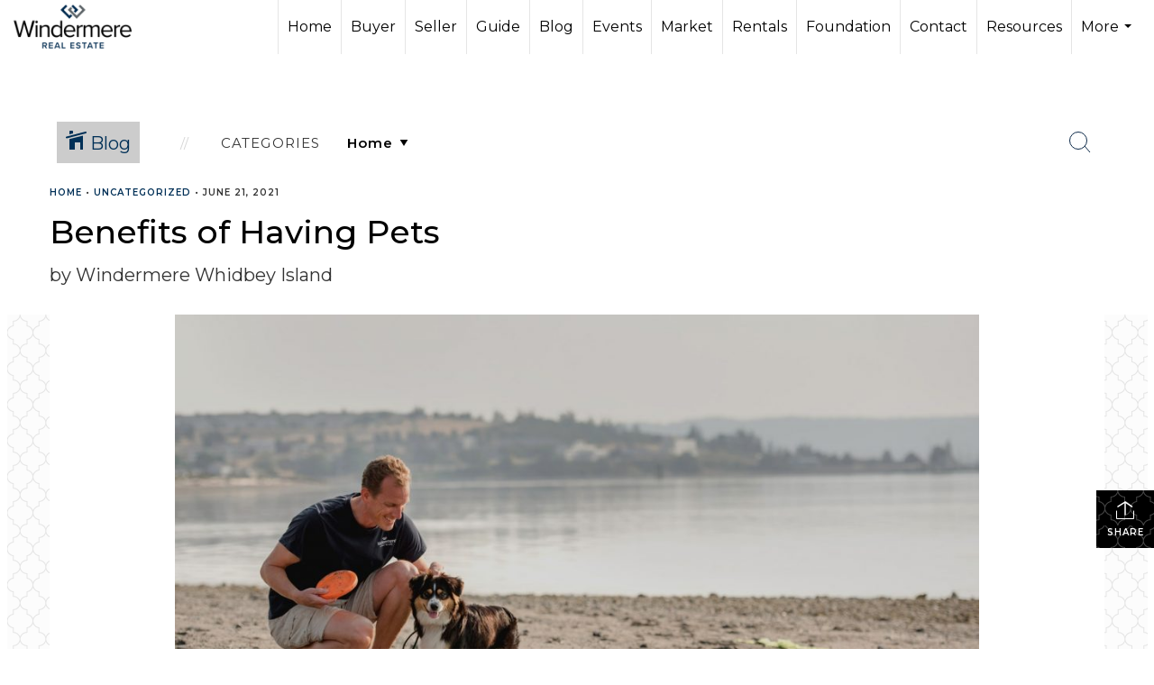

--- FILE ---
content_type: text/html; charset=utf-8
request_url: https://www.google.com/recaptcha/api2/anchor?ar=1&k=6LdmtrYUAAAAAAHk0DIYZUZov8ZzYGbtAIozmHtV&co=aHR0cHM6Ly93aW5kZXJtZXJld2hpZGJleWlzbGFuZC5jb206NDQz&hl=en&v=PoyoqOPhxBO7pBk68S4YbpHZ&size=invisible&anchor-ms=20000&execute-ms=30000&cb=evdd9v5mm91t
body_size: 49730
content:
<!DOCTYPE HTML><html dir="ltr" lang="en"><head><meta http-equiv="Content-Type" content="text/html; charset=UTF-8">
<meta http-equiv="X-UA-Compatible" content="IE=edge">
<title>reCAPTCHA</title>
<style type="text/css">
/* cyrillic-ext */
@font-face {
  font-family: 'Roboto';
  font-style: normal;
  font-weight: 400;
  font-stretch: 100%;
  src: url(//fonts.gstatic.com/s/roboto/v48/KFO7CnqEu92Fr1ME7kSn66aGLdTylUAMa3GUBHMdazTgWw.woff2) format('woff2');
  unicode-range: U+0460-052F, U+1C80-1C8A, U+20B4, U+2DE0-2DFF, U+A640-A69F, U+FE2E-FE2F;
}
/* cyrillic */
@font-face {
  font-family: 'Roboto';
  font-style: normal;
  font-weight: 400;
  font-stretch: 100%;
  src: url(//fonts.gstatic.com/s/roboto/v48/KFO7CnqEu92Fr1ME7kSn66aGLdTylUAMa3iUBHMdazTgWw.woff2) format('woff2');
  unicode-range: U+0301, U+0400-045F, U+0490-0491, U+04B0-04B1, U+2116;
}
/* greek-ext */
@font-face {
  font-family: 'Roboto';
  font-style: normal;
  font-weight: 400;
  font-stretch: 100%;
  src: url(//fonts.gstatic.com/s/roboto/v48/KFO7CnqEu92Fr1ME7kSn66aGLdTylUAMa3CUBHMdazTgWw.woff2) format('woff2');
  unicode-range: U+1F00-1FFF;
}
/* greek */
@font-face {
  font-family: 'Roboto';
  font-style: normal;
  font-weight: 400;
  font-stretch: 100%;
  src: url(//fonts.gstatic.com/s/roboto/v48/KFO7CnqEu92Fr1ME7kSn66aGLdTylUAMa3-UBHMdazTgWw.woff2) format('woff2');
  unicode-range: U+0370-0377, U+037A-037F, U+0384-038A, U+038C, U+038E-03A1, U+03A3-03FF;
}
/* math */
@font-face {
  font-family: 'Roboto';
  font-style: normal;
  font-weight: 400;
  font-stretch: 100%;
  src: url(//fonts.gstatic.com/s/roboto/v48/KFO7CnqEu92Fr1ME7kSn66aGLdTylUAMawCUBHMdazTgWw.woff2) format('woff2');
  unicode-range: U+0302-0303, U+0305, U+0307-0308, U+0310, U+0312, U+0315, U+031A, U+0326-0327, U+032C, U+032F-0330, U+0332-0333, U+0338, U+033A, U+0346, U+034D, U+0391-03A1, U+03A3-03A9, U+03B1-03C9, U+03D1, U+03D5-03D6, U+03F0-03F1, U+03F4-03F5, U+2016-2017, U+2034-2038, U+203C, U+2040, U+2043, U+2047, U+2050, U+2057, U+205F, U+2070-2071, U+2074-208E, U+2090-209C, U+20D0-20DC, U+20E1, U+20E5-20EF, U+2100-2112, U+2114-2115, U+2117-2121, U+2123-214F, U+2190, U+2192, U+2194-21AE, U+21B0-21E5, U+21F1-21F2, U+21F4-2211, U+2213-2214, U+2216-22FF, U+2308-230B, U+2310, U+2319, U+231C-2321, U+2336-237A, U+237C, U+2395, U+239B-23B7, U+23D0, U+23DC-23E1, U+2474-2475, U+25AF, U+25B3, U+25B7, U+25BD, U+25C1, U+25CA, U+25CC, U+25FB, U+266D-266F, U+27C0-27FF, U+2900-2AFF, U+2B0E-2B11, U+2B30-2B4C, U+2BFE, U+3030, U+FF5B, U+FF5D, U+1D400-1D7FF, U+1EE00-1EEFF;
}
/* symbols */
@font-face {
  font-family: 'Roboto';
  font-style: normal;
  font-weight: 400;
  font-stretch: 100%;
  src: url(//fonts.gstatic.com/s/roboto/v48/KFO7CnqEu92Fr1ME7kSn66aGLdTylUAMaxKUBHMdazTgWw.woff2) format('woff2');
  unicode-range: U+0001-000C, U+000E-001F, U+007F-009F, U+20DD-20E0, U+20E2-20E4, U+2150-218F, U+2190, U+2192, U+2194-2199, U+21AF, U+21E6-21F0, U+21F3, U+2218-2219, U+2299, U+22C4-22C6, U+2300-243F, U+2440-244A, U+2460-24FF, U+25A0-27BF, U+2800-28FF, U+2921-2922, U+2981, U+29BF, U+29EB, U+2B00-2BFF, U+4DC0-4DFF, U+FFF9-FFFB, U+10140-1018E, U+10190-1019C, U+101A0, U+101D0-101FD, U+102E0-102FB, U+10E60-10E7E, U+1D2C0-1D2D3, U+1D2E0-1D37F, U+1F000-1F0FF, U+1F100-1F1AD, U+1F1E6-1F1FF, U+1F30D-1F30F, U+1F315, U+1F31C, U+1F31E, U+1F320-1F32C, U+1F336, U+1F378, U+1F37D, U+1F382, U+1F393-1F39F, U+1F3A7-1F3A8, U+1F3AC-1F3AF, U+1F3C2, U+1F3C4-1F3C6, U+1F3CA-1F3CE, U+1F3D4-1F3E0, U+1F3ED, U+1F3F1-1F3F3, U+1F3F5-1F3F7, U+1F408, U+1F415, U+1F41F, U+1F426, U+1F43F, U+1F441-1F442, U+1F444, U+1F446-1F449, U+1F44C-1F44E, U+1F453, U+1F46A, U+1F47D, U+1F4A3, U+1F4B0, U+1F4B3, U+1F4B9, U+1F4BB, U+1F4BF, U+1F4C8-1F4CB, U+1F4D6, U+1F4DA, U+1F4DF, U+1F4E3-1F4E6, U+1F4EA-1F4ED, U+1F4F7, U+1F4F9-1F4FB, U+1F4FD-1F4FE, U+1F503, U+1F507-1F50B, U+1F50D, U+1F512-1F513, U+1F53E-1F54A, U+1F54F-1F5FA, U+1F610, U+1F650-1F67F, U+1F687, U+1F68D, U+1F691, U+1F694, U+1F698, U+1F6AD, U+1F6B2, U+1F6B9-1F6BA, U+1F6BC, U+1F6C6-1F6CF, U+1F6D3-1F6D7, U+1F6E0-1F6EA, U+1F6F0-1F6F3, U+1F6F7-1F6FC, U+1F700-1F7FF, U+1F800-1F80B, U+1F810-1F847, U+1F850-1F859, U+1F860-1F887, U+1F890-1F8AD, U+1F8B0-1F8BB, U+1F8C0-1F8C1, U+1F900-1F90B, U+1F93B, U+1F946, U+1F984, U+1F996, U+1F9E9, U+1FA00-1FA6F, U+1FA70-1FA7C, U+1FA80-1FA89, U+1FA8F-1FAC6, U+1FACE-1FADC, U+1FADF-1FAE9, U+1FAF0-1FAF8, U+1FB00-1FBFF;
}
/* vietnamese */
@font-face {
  font-family: 'Roboto';
  font-style: normal;
  font-weight: 400;
  font-stretch: 100%;
  src: url(//fonts.gstatic.com/s/roboto/v48/KFO7CnqEu92Fr1ME7kSn66aGLdTylUAMa3OUBHMdazTgWw.woff2) format('woff2');
  unicode-range: U+0102-0103, U+0110-0111, U+0128-0129, U+0168-0169, U+01A0-01A1, U+01AF-01B0, U+0300-0301, U+0303-0304, U+0308-0309, U+0323, U+0329, U+1EA0-1EF9, U+20AB;
}
/* latin-ext */
@font-face {
  font-family: 'Roboto';
  font-style: normal;
  font-weight: 400;
  font-stretch: 100%;
  src: url(//fonts.gstatic.com/s/roboto/v48/KFO7CnqEu92Fr1ME7kSn66aGLdTylUAMa3KUBHMdazTgWw.woff2) format('woff2');
  unicode-range: U+0100-02BA, U+02BD-02C5, U+02C7-02CC, U+02CE-02D7, U+02DD-02FF, U+0304, U+0308, U+0329, U+1D00-1DBF, U+1E00-1E9F, U+1EF2-1EFF, U+2020, U+20A0-20AB, U+20AD-20C0, U+2113, U+2C60-2C7F, U+A720-A7FF;
}
/* latin */
@font-face {
  font-family: 'Roboto';
  font-style: normal;
  font-weight: 400;
  font-stretch: 100%;
  src: url(//fonts.gstatic.com/s/roboto/v48/KFO7CnqEu92Fr1ME7kSn66aGLdTylUAMa3yUBHMdazQ.woff2) format('woff2');
  unicode-range: U+0000-00FF, U+0131, U+0152-0153, U+02BB-02BC, U+02C6, U+02DA, U+02DC, U+0304, U+0308, U+0329, U+2000-206F, U+20AC, U+2122, U+2191, U+2193, U+2212, U+2215, U+FEFF, U+FFFD;
}
/* cyrillic-ext */
@font-face {
  font-family: 'Roboto';
  font-style: normal;
  font-weight: 500;
  font-stretch: 100%;
  src: url(//fonts.gstatic.com/s/roboto/v48/KFO7CnqEu92Fr1ME7kSn66aGLdTylUAMa3GUBHMdazTgWw.woff2) format('woff2');
  unicode-range: U+0460-052F, U+1C80-1C8A, U+20B4, U+2DE0-2DFF, U+A640-A69F, U+FE2E-FE2F;
}
/* cyrillic */
@font-face {
  font-family: 'Roboto';
  font-style: normal;
  font-weight: 500;
  font-stretch: 100%;
  src: url(//fonts.gstatic.com/s/roboto/v48/KFO7CnqEu92Fr1ME7kSn66aGLdTylUAMa3iUBHMdazTgWw.woff2) format('woff2');
  unicode-range: U+0301, U+0400-045F, U+0490-0491, U+04B0-04B1, U+2116;
}
/* greek-ext */
@font-face {
  font-family: 'Roboto';
  font-style: normal;
  font-weight: 500;
  font-stretch: 100%;
  src: url(//fonts.gstatic.com/s/roboto/v48/KFO7CnqEu92Fr1ME7kSn66aGLdTylUAMa3CUBHMdazTgWw.woff2) format('woff2');
  unicode-range: U+1F00-1FFF;
}
/* greek */
@font-face {
  font-family: 'Roboto';
  font-style: normal;
  font-weight: 500;
  font-stretch: 100%;
  src: url(//fonts.gstatic.com/s/roboto/v48/KFO7CnqEu92Fr1ME7kSn66aGLdTylUAMa3-UBHMdazTgWw.woff2) format('woff2');
  unicode-range: U+0370-0377, U+037A-037F, U+0384-038A, U+038C, U+038E-03A1, U+03A3-03FF;
}
/* math */
@font-face {
  font-family: 'Roboto';
  font-style: normal;
  font-weight: 500;
  font-stretch: 100%;
  src: url(//fonts.gstatic.com/s/roboto/v48/KFO7CnqEu92Fr1ME7kSn66aGLdTylUAMawCUBHMdazTgWw.woff2) format('woff2');
  unicode-range: U+0302-0303, U+0305, U+0307-0308, U+0310, U+0312, U+0315, U+031A, U+0326-0327, U+032C, U+032F-0330, U+0332-0333, U+0338, U+033A, U+0346, U+034D, U+0391-03A1, U+03A3-03A9, U+03B1-03C9, U+03D1, U+03D5-03D6, U+03F0-03F1, U+03F4-03F5, U+2016-2017, U+2034-2038, U+203C, U+2040, U+2043, U+2047, U+2050, U+2057, U+205F, U+2070-2071, U+2074-208E, U+2090-209C, U+20D0-20DC, U+20E1, U+20E5-20EF, U+2100-2112, U+2114-2115, U+2117-2121, U+2123-214F, U+2190, U+2192, U+2194-21AE, U+21B0-21E5, U+21F1-21F2, U+21F4-2211, U+2213-2214, U+2216-22FF, U+2308-230B, U+2310, U+2319, U+231C-2321, U+2336-237A, U+237C, U+2395, U+239B-23B7, U+23D0, U+23DC-23E1, U+2474-2475, U+25AF, U+25B3, U+25B7, U+25BD, U+25C1, U+25CA, U+25CC, U+25FB, U+266D-266F, U+27C0-27FF, U+2900-2AFF, U+2B0E-2B11, U+2B30-2B4C, U+2BFE, U+3030, U+FF5B, U+FF5D, U+1D400-1D7FF, U+1EE00-1EEFF;
}
/* symbols */
@font-face {
  font-family: 'Roboto';
  font-style: normal;
  font-weight: 500;
  font-stretch: 100%;
  src: url(//fonts.gstatic.com/s/roboto/v48/KFO7CnqEu92Fr1ME7kSn66aGLdTylUAMaxKUBHMdazTgWw.woff2) format('woff2');
  unicode-range: U+0001-000C, U+000E-001F, U+007F-009F, U+20DD-20E0, U+20E2-20E4, U+2150-218F, U+2190, U+2192, U+2194-2199, U+21AF, U+21E6-21F0, U+21F3, U+2218-2219, U+2299, U+22C4-22C6, U+2300-243F, U+2440-244A, U+2460-24FF, U+25A0-27BF, U+2800-28FF, U+2921-2922, U+2981, U+29BF, U+29EB, U+2B00-2BFF, U+4DC0-4DFF, U+FFF9-FFFB, U+10140-1018E, U+10190-1019C, U+101A0, U+101D0-101FD, U+102E0-102FB, U+10E60-10E7E, U+1D2C0-1D2D3, U+1D2E0-1D37F, U+1F000-1F0FF, U+1F100-1F1AD, U+1F1E6-1F1FF, U+1F30D-1F30F, U+1F315, U+1F31C, U+1F31E, U+1F320-1F32C, U+1F336, U+1F378, U+1F37D, U+1F382, U+1F393-1F39F, U+1F3A7-1F3A8, U+1F3AC-1F3AF, U+1F3C2, U+1F3C4-1F3C6, U+1F3CA-1F3CE, U+1F3D4-1F3E0, U+1F3ED, U+1F3F1-1F3F3, U+1F3F5-1F3F7, U+1F408, U+1F415, U+1F41F, U+1F426, U+1F43F, U+1F441-1F442, U+1F444, U+1F446-1F449, U+1F44C-1F44E, U+1F453, U+1F46A, U+1F47D, U+1F4A3, U+1F4B0, U+1F4B3, U+1F4B9, U+1F4BB, U+1F4BF, U+1F4C8-1F4CB, U+1F4D6, U+1F4DA, U+1F4DF, U+1F4E3-1F4E6, U+1F4EA-1F4ED, U+1F4F7, U+1F4F9-1F4FB, U+1F4FD-1F4FE, U+1F503, U+1F507-1F50B, U+1F50D, U+1F512-1F513, U+1F53E-1F54A, U+1F54F-1F5FA, U+1F610, U+1F650-1F67F, U+1F687, U+1F68D, U+1F691, U+1F694, U+1F698, U+1F6AD, U+1F6B2, U+1F6B9-1F6BA, U+1F6BC, U+1F6C6-1F6CF, U+1F6D3-1F6D7, U+1F6E0-1F6EA, U+1F6F0-1F6F3, U+1F6F7-1F6FC, U+1F700-1F7FF, U+1F800-1F80B, U+1F810-1F847, U+1F850-1F859, U+1F860-1F887, U+1F890-1F8AD, U+1F8B0-1F8BB, U+1F8C0-1F8C1, U+1F900-1F90B, U+1F93B, U+1F946, U+1F984, U+1F996, U+1F9E9, U+1FA00-1FA6F, U+1FA70-1FA7C, U+1FA80-1FA89, U+1FA8F-1FAC6, U+1FACE-1FADC, U+1FADF-1FAE9, U+1FAF0-1FAF8, U+1FB00-1FBFF;
}
/* vietnamese */
@font-face {
  font-family: 'Roboto';
  font-style: normal;
  font-weight: 500;
  font-stretch: 100%;
  src: url(//fonts.gstatic.com/s/roboto/v48/KFO7CnqEu92Fr1ME7kSn66aGLdTylUAMa3OUBHMdazTgWw.woff2) format('woff2');
  unicode-range: U+0102-0103, U+0110-0111, U+0128-0129, U+0168-0169, U+01A0-01A1, U+01AF-01B0, U+0300-0301, U+0303-0304, U+0308-0309, U+0323, U+0329, U+1EA0-1EF9, U+20AB;
}
/* latin-ext */
@font-face {
  font-family: 'Roboto';
  font-style: normal;
  font-weight: 500;
  font-stretch: 100%;
  src: url(//fonts.gstatic.com/s/roboto/v48/KFO7CnqEu92Fr1ME7kSn66aGLdTylUAMa3KUBHMdazTgWw.woff2) format('woff2');
  unicode-range: U+0100-02BA, U+02BD-02C5, U+02C7-02CC, U+02CE-02D7, U+02DD-02FF, U+0304, U+0308, U+0329, U+1D00-1DBF, U+1E00-1E9F, U+1EF2-1EFF, U+2020, U+20A0-20AB, U+20AD-20C0, U+2113, U+2C60-2C7F, U+A720-A7FF;
}
/* latin */
@font-face {
  font-family: 'Roboto';
  font-style: normal;
  font-weight: 500;
  font-stretch: 100%;
  src: url(//fonts.gstatic.com/s/roboto/v48/KFO7CnqEu92Fr1ME7kSn66aGLdTylUAMa3yUBHMdazQ.woff2) format('woff2');
  unicode-range: U+0000-00FF, U+0131, U+0152-0153, U+02BB-02BC, U+02C6, U+02DA, U+02DC, U+0304, U+0308, U+0329, U+2000-206F, U+20AC, U+2122, U+2191, U+2193, U+2212, U+2215, U+FEFF, U+FFFD;
}
/* cyrillic-ext */
@font-face {
  font-family: 'Roboto';
  font-style: normal;
  font-weight: 900;
  font-stretch: 100%;
  src: url(//fonts.gstatic.com/s/roboto/v48/KFO7CnqEu92Fr1ME7kSn66aGLdTylUAMa3GUBHMdazTgWw.woff2) format('woff2');
  unicode-range: U+0460-052F, U+1C80-1C8A, U+20B4, U+2DE0-2DFF, U+A640-A69F, U+FE2E-FE2F;
}
/* cyrillic */
@font-face {
  font-family: 'Roboto';
  font-style: normal;
  font-weight: 900;
  font-stretch: 100%;
  src: url(//fonts.gstatic.com/s/roboto/v48/KFO7CnqEu92Fr1ME7kSn66aGLdTylUAMa3iUBHMdazTgWw.woff2) format('woff2');
  unicode-range: U+0301, U+0400-045F, U+0490-0491, U+04B0-04B1, U+2116;
}
/* greek-ext */
@font-face {
  font-family: 'Roboto';
  font-style: normal;
  font-weight: 900;
  font-stretch: 100%;
  src: url(//fonts.gstatic.com/s/roboto/v48/KFO7CnqEu92Fr1ME7kSn66aGLdTylUAMa3CUBHMdazTgWw.woff2) format('woff2');
  unicode-range: U+1F00-1FFF;
}
/* greek */
@font-face {
  font-family: 'Roboto';
  font-style: normal;
  font-weight: 900;
  font-stretch: 100%;
  src: url(//fonts.gstatic.com/s/roboto/v48/KFO7CnqEu92Fr1ME7kSn66aGLdTylUAMa3-UBHMdazTgWw.woff2) format('woff2');
  unicode-range: U+0370-0377, U+037A-037F, U+0384-038A, U+038C, U+038E-03A1, U+03A3-03FF;
}
/* math */
@font-face {
  font-family: 'Roboto';
  font-style: normal;
  font-weight: 900;
  font-stretch: 100%;
  src: url(//fonts.gstatic.com/s/roboto/v48/KFO7CnqEu92Fr1ME7kSn66aGLdTylUAMawCUBHMdazTgWw.woff2) format('woff2');
  unicode-range: U+0302-0303, U+0305, U+0307-0308, U+0310, U+0312, U+0315, U+031A, U+0326-0327, U+032C, U+032F-0330, U+0332-0333, U+0338, U+033A, U+0346, U+034D, U+0391-03A1, U+03A3-03A9, U+03B1-03C9, U+03D1, U+03D5-03D6, U+03F0-03F1, U+03F4-03F5, U+2016-2017, U+2034-2038, U+203C, U+2040, U+2043, U+2047, U+2050, U+2057, U+205F, U+2070-2071, U+2074-208E, U+2090-209C, U+20D0-20DC, U+20E1, U+20E5-20EF, U+2100-2112, U+2114-2115, U+2117-2121, U+2123-214F, U+2190, U+2192, U+2194-21AE, U+21B0-21E5, U+21F1-21F2, U+21F4-2211, U+2213-2214, U+2216-22FF, U+2308-230B, U+2310, U+2319, U+231C-2321, U+2336-237A, U+237C, U+2395, U+239B-23B7, U+23D0, U+23DC-23E1, U+2474-2475, U+25AF, U+25B3, U+25B7, U+25BD, U+25C1, U+25CA, U+25CC, U+25FB, U+266D-266F, U+27C0-27FF, U+2900-2AFF, U+2B0E-2B11, U+2B30-2B4C, U+2BFE, U+3030, U+FF5B, U+FF5D, U+1D400-1D7FF, U+1EE00-1EEFF;
}
/* symbols */
@font-face {
  font-family: 'Roboto';
  font-style: normal;
  font-weight: 900;
  font-stretch: 100%;
  src: url(//fonts.gstatic.com/s/roboto/v48/KFO7CnqEu92Fr1ME7kSn66aGLdTylUAMaxKUBHMdazTgWw.woff2) format('woff2');
  unicode-range: U+0001-000C, U+000E-001F, U+007F-009F, U+20DD-20E0, U+20E2-20E4, U+2150-218F, U+2190, U+2192, U+2194-2199, U+21AF, U+21E6-21F0, U+21F3, U+2218-2219, U+2299, U+22C4-22C6, U+2300-243F, U+2440-244A, U+2460-24FF, U+25A0-27BF, U+2800-28FF, U+2921-2922, U+2981, U+29BF, U+29EB, U+2B00-2BFF, U+4DC0-4DFF, U+FFF9-FFFB, U+10140-1018E, U+10190-1019C, U+101A0, U+101D0-101FD, U+102E0-102FB, U+10E60-10E7E, U+1D2C0-1D2D3, U+1D2E0-1D37F, U+1F000-1F0FF, U+1F100-1F1AD, U+1F1E6-1F1FF, U+1F30D-1F30F, U+1F315, U+1F31C, U+1F31E, U+1F320-1F32C, U+1F336, U+1F378, U+1F37D, U+1F382, U+1F393-1F39F, U+1F3A7-1F3A8, U+1F3AC-1F3AF, U+1F3C2, U+1F3C4-1F3C6, U+1F3CA-1F3CE, U+1F3D4-1F3E0, U+1F3ED, U+1F3F1-1F3F3, U+1F3F5-1F3F7, U+1F408, U+1F415, U+1F41F, U+1F426, U+1F43F, U+1F441-1F442, U+1F444, U+1F446-1F449, U+1F44C-1F44E, U+1F453, U+1F46A, U+1F47D, U+1F4A3, U+1F4B0, U+1F4B3, U+1F4B9, U+1F4BB, U+1F4BF, U+1F4C8-1F4CB, U+1F4D6, U+1F4DA, U+1F4DF, U+1F4E3-1F4E6, U+1F4EA-1F4ED, U+1F4F7, U+1F4F9-1F4FB, U+1F4FD-1F4FE, U+1F503, U+1F507-1F50B, U+1F50D, U+1F512-1F513, U+1F53E-1F54A, U+1F54F-1F5FA, U+1F610, U+1F650-1F67F, U+1F687, U+1F68D, U+1F691, U+1F694, U+1F698, U+1F6AD, U+1F6B2, U+1F6B9-1F6BA, U+1F6BC, U+1F6C6-1F6CF, U+1F6D3-1F6D7, U+1F6E0-1F6EA, U+1F6F0-1F6F3, U+1F6F7-1F6FC, U+1F700-1F7FF, U+1F800-1F80B, U+1F810-1F847, U+1F850-1F859, U+1F860-1F887, U+1F890-1F8AD, U+1F8B0-1F8BB, U+1F8C0-1F8C1, U+1F900-1F90B, U+1F93B, U+1F946, U+1F984, U+1F996, U+1F9E9, U+1FA00-1FA6F, U+1FA70-1FA7C, U+1FA80-1FA89, U+1FA8F-1FAC6, U+1FACE-1FADC, U+1FADF-1FAE9, U+1FAF0-1FAF8, U+1FB00-1FBFF;
}
/* vietnamese */
@font-face {
  font-family: 'Roboto';
  font-style: normal;
  font-weight: 900;
  font-stretch: 100%;
  src: url(//fonts.gstatic.com/s/roboto/v48/KFO7CnqEu92Fr1ME7kSn66aGLdTylUAMa3OUBHMdazTgWw.woff2) format('woff2');
  unicode-range: U+0102-0103, U+0110-0111, U+0128-0129, U+0168-0169, U+01A0-01A1, U+01AF-01B0, U+0300-0301, U+0303-0304, U+0308-0309, U+0323, U+0329, U+1EA0-1EF9, U+20AB;
}
/* latin-ext */
@font-face {
  font-family: 'Roboto';
  font-style: normal;
  font-weight: 900;
  font-stretch: 100%;
  src: url(//fonts.gstatic.com/s/roboto/v48/KFO7CnqEu92Fr1ME7kSn66aGLdTylUAMa3KUBHMdazTgWw.woff2) format('woff2');
  unicode-range: U+0100-02BA, U+02BD-02C5, U+02C7-02CC, U+02CE-02D7, U+02DD-02FF, U+0304, U+0308, U+0329, U+1D00-1DBF, U+1E00-1E9F, U+1EF2-1EFF, U+2020, U+20A0-20AB, U+20AD-20C0, U+2113, U+2C60-2C7F, U+A720-A7FF;
}
/* latin */
@font-face {
  font-family: 'Roboto';
  font-style: normal;
  font-weight: 900;
  font-stretch: 100%;
  src: url(//fonts.gstatic.com/s/roboto/v48/KFO7CnqEu92Fr1ME7kSn66aGLdTylUAMa3yUBHMdazQ.woff2) format('woff2');
  unicode-range: U+0000-00FF, U+0131, U+0152-0153, U+02BB-02BC, U+02C6, U+02DA, U+02DC, U+0304, U+0308, U+0329, U+2000-206F, U+20AC, U+2122, U+2191, U+2193, U+2212, U+2215, U+FEFF, U+FFFD;
}

</style>
<link rel="stylesheet" type="text/css" href="https://www.gstatic.com/recaptcha/releases/PoyoqOPhxBO7pBk68S4YbpHZ/styles__ltr.css">
<script nonce="Y6Kl3kGNmcT521ZIv_aQ-A" type="text/javascript">window['__recaptcha_api'] = 'https://www.google.com/recaptcha/api2/';</script>
<script type="text/javascript" src="https://www.gstatic.com/recaptcha/releases/PoyoqOPhxBO7pBk68S4YbpHZ/recaptcha__en.js" nonce="Y6Kl3kGNmcT521ZIv_aQ-A">
      
    </script></head>
<body><div id="rc-anchor-alert" class="rc-anchor-alert"></div>
<input type="hidden" id="recaptcha-token" value="[base64]">
<script type="text/javascript" nonce="Y6Kl3kGNmcT521ZIv_aQ-A">
      recaptcha.anchor.Main.init("[\x22ainput\x22,[\x22bgdata\x22,\x22\x22,\[base64]/[base64]/[base64]/ZyhXLGgpOnEoW04sMjEsbF0sVywwKSxoKSxmYWxzZSxmYWxzZSl9Y2F0Y2goayl7RygzNTgsVyk/[base64]/[base64]/[base64]/[base64]/[base64]/[base64]/[base64]/bmV3IEJbT10oRFswXSk6dz09Mj9uZXcgQltPXShEWzBdLERbMV0pOnc9PTM/bmV3IEJbT10oRFswXSxEWzFdLERbMl0pOnc9PTQ/[base64]/[base64]/[base64]/[base64]/[base64]\\u003d\x22,\[base64]\\u003d\x22,\x22Dn1Gw63Cr1NyVsKhZsOtfcKuEcKwYWfCkhTDjMO6N8KUKjjChWzDlcKPFcOhw7dfdcKcXcKow5nCpMOwwpsRe8OAwoHDmT3CksOewqfDicOmGHApPTrDlVLDryU3E8KEPDfDtMKhw5U7KgkywonCuMKgSg7CpHJQw7vCihx/TsKse8ONw7RUwoZqThYawrjCoDXCisKXLHQEdiEeLl/CusO5Wx3Dmy3CiXUsWsO+w67Cv8K2CDpOwq4fwpHCkSgxdUDCrhkhwqtlwr1vTFExDMOKwrfCqcKkwrdjw7TDj8K2Ni3CtMOjwopIwpbCu3HCicOlCAbCk8KWw5dOw7Y4woTCrMK+wqcbw7LCvn/[base64]/H8OYwqjDhcO7w6UYwoVSw70tLjnCh8KkJcKOL8OnQnDDv3PDuMKfw4XDi0Ifwq1lw4vDqcOYwpJmwqHChsKCRcKlfMKxIcKLdHPDgVNEwrLDrWt0fTTCtcOXSH9TGMOBMMKiw59/XXvDmMKGO8OXSzfDkVXCrsKpw4LCtEFvwqcswpRew4XDqBHCgMKBExsOwrIUwp7DhcKGwqbCtsOmwq5+wpbDtsKdw4PDsMKowqvDqC7Co2BALiYjwqXDpMO/w60Sa3AMUivDgj0UBsKLw4cyw6TDpsKYw6fDq8O8w74Tw60BEMO1wrIIw5dLLsOAwozCikHCh8OCw5nDjsOrDsKFf8OrwotJKMOjQsOHbFHCkcKyw4jDoijCvsK2wp0JwrHCgMKvwpjCv0ROwrPDjcOiGsOGSMO7DcOGE8OPw69JwpfCu8OCw5/CrcO8w4/DncOlS8KNw5Qtw7VaBsKdw6EFwpzDhiYBX1o6w75Dwqp6HBl5ecOSwobCg8Kaw57CmSDDoigkJMOiQ8OCQMOKw5nCmMOTcS3Do2NsESvDs8ORC8OuL18FaMO/KkbDi8OQPsK+wqbCosOSNcKYw6LDlF7DkibCuUXCuMOdw6vDhsKgM2MoHXtoMwzClMOxw4HCsMKEwqrDpcOLTsKTPSliMEkqwpwWQ8ObIiDDrcKBwokTw6vChFA9wqXCt8K/wrTCijvDn8Otw5fDscO9wrB0wpdsCcK7wo7DmMKGLcO/OMOEwrXCosO0GnnCuDzDiW3CoMOFw5pXGkp+EcO3wqwQPsKCwrzDpcOWfDzDt8OvTcOBwpXCnMKGQsKFNygMeSjCl8One8KPe0xaw5PCmSknPsOrGC1IwovDicOxZCbCqsKbw69GBsK7bcOvwqVjw5JvSMOqw78xCh1ISwtaf1/[base64]/Ci8OmwrZGJ8KpwpfDvsOIe8O8V8KnwrzCksKjwrzDrDpVw5/CtcKlSsKNacO0dMKRGCXCiUfDh8OkLMOlQxUCwoZPwpzChGnDgWweGMKbPljCrWoKwp80ImjDgijCgVHCjG/DncOqw4/DqMOEwqTCnyTDtl3DqsOnwpRUMcKtw6sBw5/[base64]/wp/CscKmZnhmKcKOGVcJwqfCvMKJwonCg8KEJcKIFidwbRNtUSFBW8OuUsKWwpvCvsKRwrsuw7bCncOnw4Z7e8KNX8KNSsKOw48sw7HDl8O8wqzDncK/[base64]/[base64]/[base64]/CvMOKw6s7w7sxccKQwowMw64JR2MHdS8gWMK2PUzCp8KkScO9NMKWwrQ2w4FJZjoqWMOpwoTDvhslC8OZw6DCg8OBwo3DvA0KwrbCk1ZFwoAOw7xXw6fDhcODwrEqR8KrPUhNVTvCnT1Jw7tGYnlKw5jDlsKvwpTCpGEWwoLDg8OsAX/[base64]/Ct8OIOsKaYFlpSVMrwptTQ8KbwofDl3heNMKowp8swq8TK23Cl3thbSYZAy7Ct1VaOSbDvQ7CgFIZwpvCjkxRwo/DrMKnQ1QQwp7DuMK+w4Npw4t5w6ZQfsOzwqLCpgLDp0TCvFNow4bDulDDgcKDwrY0wqtsQsK8woPDj8OcwqVswpo3w6LDvUjDgQNpG2rCncOtwoLClsKhKMKbwrzDrCTCmsODMcKMRVMPw6DDtsOPFWkFVcKwZBYzwrMZwoQJw4AUV8KnIn7CocK/[base64]/CmRALw4PDrDc9wpVqNwfCn8K6w4DDs8OYY0PCoQPCksKDK8OiHkp3wrzDtMObw5/Dr2EtXsO8c8Oew4bDh2DCj2DDmErChTjCsAB4E8KLKFVgIFYwwpQcXsOSw6p4fcKhbAwOdGnCnz/CisKhHDbCshY8OsK7LWnDpMODM2PDqMOXT8OYJ0J9w6LCpMOQJijCusOqLEvDk0ZmwpV1wr8ww4dAw59wwpp+e1rDhV/DnsOKGR8eBw7CmsOmw6ouPVnDrsOAagHDqhXCn8KKM8KlBsKqBMOnw5RKwqXDpn3CjQvDvRMiw7TCm8K1fh9ww79KZMORZMOUw7t9PcK3NwVhGG5lwqcsEkHCqwfCvcOOWm/DuMOZwrjDrMKcJRMnwqTCtMO6w4zCrEXChEEKfB5SPcK0K8OSA8OHXMKewrQewrzCkcOdMcKWYV7Diik5w60HFsKVw5/[base64]/Clmt/wpfCvkPDn8Kfw5ZKGMK/w5rDggkNJAfDjWVNTn7DrWM2w6nCk8ODwq9jdDY8OMOowrjDpcOhaMKVw6BawrwRZ8O+woI5VsOnNnwoIE9FwoPCgcO9woTCmMOHGwQCwoIjaMK3YVDChmnCncKwwp0ELVAdwpJsw5ZqDsOBGcOVw7INVFlJfS/CpsO6RsO2eMKcGMObw405wq8pwrnCk8K9w5wMOHTCscKfw5ELBUjDq8OMw4zDhsOswqhHwp5URnjDgwXCtRnCo8OEw4zCqBZaK8K+wrHCvF09A2rDgioNwrM6PsKFW39gaW/[base64]/CnDTCnHbDunkJNz5XwrDDmFcFFX7CkGbDv8OeVhF+w6tdMQs0bsKnf8OnG3PCpX3DrsOcwqg9wqB0KVh4w4gaw6HCni3Cm31YM8OTITsVwp9PfsKrG8OLw4TCvD1twplvw4/DmHvDiXzCtcOkEWPCjgTCrHdJw4Z3WC7CkMKKwpI0DsOQw7PDjH3CvVHCh0JAXcOSesOPWMOhPgp3LlBIwoMKwpPDlwwtR8KIwrDDoMK3wpkpTsKKGcOWw6gOw7MWDcKbwoTDpwbDqxDCuMOFUiXCnMK/PsK/[base64]/[base64]/CvcOVDkjCgGhpwpEMwoVMw4JJRg0Sw4nDkMKSdADDvRQLwoHCsiVzTcKzw7PCh8Kow6JQw4R1DMOCKXvDogPDj00xIMKqwoU4w6vDvQNJw7NpZcKRw5nCo8KmBArDk29+wrnCl0Riwpo5aVPDrCXDgMK/[base64]/PwFvZH4Zb8O8wqDCn0vDoU08wqVHw4vDncO1w5ggw6LCrcKhfwo9w6QDbcKTfAjDuMODJMKmfTlUw4fChhTDvcK/[base64]/DnxsoKmgowqbDrcKLwrInwrtpbMKBwpMkwrrCq8OEw43CgAjDksOOw4fCtGwzaSfCt8OvwqRzasOwwr9Lw5PCvXduw4kDEHJfacKYw6l3wojDpMKuw4h7WcK3C8OtScKoJy9pw7QswpnCusONw5/Cq1vDoGB1e0YUw5XCk1s9w7JUAcKvw6psasO0bBd8RF0zTsKUwrfCiy0lDcKXwoBTFcOQHcK8wq7DmHcCw67CqMKRwqtOw5EXdcONwpHDmSDDh8KSwp/[base64]/[base64]/w5AWw7HDscKFw5lEw43DkBw9wqrCrMO7CHdXwptNw7kjw6t1wrkNccKyw6B0UDMgORHCoE4/Hlx6wrHCtE9eJmfDmzDDh8KTBcK5X33DmFQ1GMO0wrXDtAdNw77CiB7DrcOkbcKBb1wNCMKbwr80w70CNsOPXcOqYBnDvcKCREQCwrLCv1pyHMOZwqfChcOyw4LDjMK3w7dzw7wiwqYVw4VXw4/DsHBqwrR5EFjCqsOSUsOdwo1Jw7fDsT88w5FDw6XDlWDDg2fDmMKPwp1yGMOJAMONNhbCosK1f8KQw7c2w7XCrRoxwpQpeTrDowJVw5MTAxlaZx/CvcKuwpDCvcOdcHFSwpzCrBMwSsOzBglxw6lLwqbClGvCkETDlGLCssOBwpUVw69Kwr7CjsO8VMOWYhjCtsKnwq9cw69Iw78Lw7tkw6IRwrVDw7QtE1xxwqMIQXM8cRrCg0I/w7/[base64]/AsK9w6B/LXbDsRVoDTTDsXXDngcEw5vCjxfDlMK2w77Ckjc6e8KpEk9JbcO0ccOqwozDqsOzw4Erw67CmMOAemzDrEVjwoLDqS0kT8KawoEFwpfDrA3DnlFXVWQxw7DDgMKdw5JswqZ5w4/CmcKxRyPDgsK6w6c9wqkRS8O9RwvDrMOawqrCq8OTwoPDjGIUw6PDtBoiwqchZATCscK1JTFbfSM7GMONS8O+Lkt+IMOsw73DuXcuwq8NNnLDpDZyw6PCj3jDv8KgAyhiw7vCu09Jw7/ChihHeWnCmgXCmTfCt8ORwr7DrsOUdmfDgQ/Dl8O2NTRVw7XCs3FewpAvSMKiKcK0RQskwo5Ce8OHPVsawoYnwqnDjcKNNMO1YQvCkQrCkmnDgUHDs8O1w6nDjcO1wrxgGcO+ZAIHZBUrQhzCnG/CoDfCsXLDiH9AKsKhB8K7w67CngPCv0HDiMKaZC/DicKsEMOewpXDh8KeX8OmE8Kgw6YaJk8Qw4rDlmDCucK6w77CmjzCuHvDgwJFw67ClcO+wo8SJ8K/w6fCq2rDj8OZLR/[base64]/CnDPDisKcUTQbwqvDjcKQKQQiDMKdcHcGw5N2wohQZsOSw4DCkE8gwqUncn/Dvw3CjMOGw4xQEcO5ZcO7woMjSgbDk8KPwqHDscOMw6vCs8KXImDCm8K/[base64]/CjwvDs8K1w4IIwozCicKzCV3CtAtSacOmwrrDoMOXwqIgw71gFMOVwqBIF8OaecOmwpHDgj8UwpLDq8KDSMOJwqNoWm0Uwpwww5LDssKow7jCmTTCgsKndUHDhsKxwr/DrkM9w7B/[base64]/wrRXw6nCgH/[base64]/CosOIBEfDhsOFw7HCrGVFI8O2ZAnClsKCWMKNccKzw5A+wphwwqHCtMK8woXCiMKSwosiwo7Cp8O0wrDDs3DDh1lpIABnQQ9yw4dyHMOjwoFcwqjDgnsSFlPCjl46w4sywr9cw4DDmh7CvHcQw4zCsGY/woPCghnDkHJfwqZZw7sKwrASf1HCj8KlZ8K5woPCtsOLwqdKwqhMNT8BXT1gcXnCljUbUsO0w7DCqy0gJgTDqzcjSMK2w6TDjcKLbMOGw4p8w6lmwrHCkgV/[base64]/CqsKawoNLwoDCiWzDrsK+QMO+w6JTwpTCnivCh2Z5WwzCvsK2w5hCZFDCvGnDqcKEZUvDnj0UMx7DqiDDvcOpw6UiBhF8AMORw6HCn20YwoLCtsO/wrA0w6J9wp8swpdhLMK9wrTDicOqw70GSQxxAMOPU2bCh8OlP8Oow6ltw6sNw6FDGHUlwrjCjMORw7HDtHctw5Rnw4Zow6YrwpjCk07CvVbCrcKIUxDCkcOAZmrDrcKpKUjDmMOCd2dzdW5GwovDsQkUwrwpw69uw5cDw7AUTijCkn87HcOewrnCn8OPesK/SRPDvFkSw5M5wpjChMOLbFlzw4/DhMK+FVrDm8Kvw47Cl2rCj8Kpwo8NK8K+wpdEOQzDiMKOwoXDvmTCjH3DtcOsXXPCvcKBAHDDiMOhwpY9wo/Cs3ZDw7rDqQPDtXXDtcKNw7rDr2N6w4DCv8KdwqrDlEPCvcKqwr3DgcOZccKUMgMIAsOKSFNTP109w6V4w4zDsBbCuHzDhMO2IwXDpzfCi8OHCsO8wpHCucO1wrIHw6nDugjCm2MxTnwRw6bDqijDisO/w7TCgcKIbMOQw4geIDVLwrQsOm9JDzR1IsOzfTnDvsKMZCwbwpI1w7PDocKRF8KeQjbCrxNvw7dNAlzCvjo7YcOMwo/[base64]/CvMKUwpXDmcKhTmFlw7TCpABuw70wWhNkXhjCvT7Cm27DrMOtwq45w4DCg8Ocw7xjBhYhdsOfw7LCkXfDuWLDoMOCPcKGw5LCuHbClMOkPMKKw7sOWDImYsOZw4VvKh/[base64]/Dt3pbYMO3AVfCtMKuGsKadlXDgkLDj8OgZBYSw6RawofCowLCri3CoB/Cs8OuwojClMK+P8O4w7NAVcKpw4IMwoR7TcO3TQ7ClRgBwo/Do8KdwrHDsmXCgnbCijxrC8OFRcKMMgvDq8Ojw4Fww5klCQrCs33CpcKww6zDs8KdwrrDu8K1wojCrUzDmiIsIxHChAxfwpTDkcOnLzopOCpkw4/[base64]/DsMOSLMKSWiDDpcOPw7fCmcKuw7wnIsKZw4zDiVYBB8Khw7Q+SFAQLMOQwqtTSCAzwpF7wppXwoDCv8KZw4c0wrJ7w7rCo3lnXMK+wqbCisKhw4LDuTLCs8KXb0QLw5ETNMKmw5cMDH/[base64]/Mw/CpMOWw69rw4vDpsKUwrPDsEp9dsOTQMKkwq7CsMO+NRPCmkB7w5HDncOhwprChcKgw5Q4w7s1w6fCg8Omw7rCksKDAMO7HTXDr8KnUsKKQl7DscKGPGbDjsOLa2LCu8K7QMO7N8OUwoICwqkSw6Y6wpLDrRXCmsOXSsKUw4jDoC/[base64]/CucOoQ8KYw5I0GMOOw4UOw4fDksOSw4EQw5Idw5UCf8KFw51sL0fCiyBdwpMkw4fCisOCIjA1TcODGivDky3CtgZ+EjYYwoJhwqHChAbDpBjDlFtTwoLCtWLCgXdBwokQwp7ClDbDosOkw6AhKngwGcKnw7zCu8Ogw5PDjsOgwr/Ctj8ra8O/w6d+w5bCscKzIVdnwqTDiEwlWMK7w6TCkcOqD8OTwpcbAMO9DcKrakYZw6gNAcO+w7jDrBTCuMOsGT0rQBgGwrXCvxpLwqDDlzFTe8KYwrZ8RcOXw67DoG/[base64]/CuGnCoMKKU2XDmMK+wp4lOijCjsKPAMOMWMK+w5PCo8KRYC7Ch3LCmMKFw5sLwphvw7NUbkADAARqwr7CsC3CqTVobGlWw5pzIhYnBcK+IW1/wrUICDxbwqNrWcOCQMOAX2bDjkfDrsOQw4bDt2TDosOmF051LU3Dj8Kcw7zDhsOiQMOFB8Orw7bCj2vDocKGHxDDtsO/CsKswqXCgcOjYFLDhyPDg3vDjsOkc8OMXsOfZ8OiwqcRNcOYw7rCoMOVRnDCiXQgwrLComggwpNBw4jDosKfwrAaLsOywobDpk3Dqz/ChMKCKmdnUsOfw6fDmMOcOlBPw7DCrcKSwr5nMMO1w5/Ds04Pw7HDmRUXwoHDmSgjwrRXG8KgwrElw5xbcsOKTV3CiB1rQsKdwoXCr8OPw4DCmsO0w61rTz/ChMOKwpvCmylsV8Odw45KV8OCwolTaMKEw4TChQg/[base64]/ClHDCgXlGBn9cSCrDpsOmwq3ChVHCtTQ3ZAJxw74fFXJtwozCncKMwr9rw7d4w6zDucKfwqViw6sswrnDtTnCnxLCo8KMwo/DiifCtEnDvsODwrUAw5xlwqVdC8OHwqnCtXIMfcKWwpMWWcK9ZcOOTsKKLwcqAsO0OsObNA54anFaw6Bpw4TDiVY2ZcK+HEkJwrJoI1TCox/[base64]/DgsKAZ0/DmMOUN8OjwqHCgz0hd8O9wqtrwo1Jw4xqw49YMlPDmGzDg8K6BMOFw6Q6a8KvwrLCpMOCwrRvwo5RUXo+w4DDpcOkKAtCaC/[base64]/[base64]/DvcOQw7/Cvyksw4suwq4Lw4BCw7nCpRbDkD8hworDmS3CrcObUDE+w6Fyw6hAwqsmWcKMw6I2TsKTwrfDncK3SsKMLih/w6DCvMKjDiR1KlHCrsKaw4LCoBnClhTCo8KQYy3Dv8OmwqvCsQwRKsOQwqojEGsLQcK4wr3CkA/[base64]/DvcKeQcK5dsO8wpLDl1zDqDR4wp3DlXLCuMKzwo8ASMOWw51nwosVwoPDhMOLw6nCkMKBHMOJERILFcKtf2cPf8KVwqPDsRTDhcKIwp3Dj8OkVTHClCxre8Ohan7CgcK6P8KWYkfCmsK1fsOUH8OZwp/DnF9ew74xwqvCicOIwppwOzfDosO+wq91FQ1ew6FHK8O2FCrDucOGTHxrwp7CqGwQJ8OwfWjDlMOmw7bClx7Cu1nCkMO9wrrCgnIWD8KcHH/[base64]/[base64]/CtcOwZcKLRsKzZ8Oyw48XTRzCjmzCocK5R8OeNAbDmEd7AQtAwr5yw4LDl8K/w5hdWsOxwrZzw63CuwlMwpHDlyrDu8KPOA1cwr5JDlwXw4vCqX3DncKsDMK9dy8HVMOQwpXCnSnCn8KuXsKXw67ClH3DvVoEFcKtLkTClMKqwp1Lwp/DilfDpGllw4FZeA/DmsK9HcKgw4HCgA4JWnB6VMKxY8K6NCLCrMOPBcOWw5VBRMKkwr1RZcKvwp8PWFLDnsO2w4nCj8Ocw7okDyBEwprCm081T1/Cug4+wrNbwrXDrHhQwrA1EjdFw5ECwrjDo8Kgw7XDsyZEwpAGL8OUwqc+FcK0wpjCh8KcfMK+w5ALUX8+w7/DvMOlWxTDgsKyw6x9w4vDuHw8woFFdcKjwobCt8KPf8KcXhPChA8ld3DCisKdI0/Dq27DmcKKwo/DqcO/w7wyVBbCtW/CmHQZwqAibcKJDcKEKx/DrcKawqAbwrRoTmbDsE3CmcKhSA9SO18CEAnDh8KywoYYwonCt8OMw5xzJxlzbF8edcOTNcOuw7tmX8K6w683woJrw6/[base64]/DmMKFb0UcwpViwprColbCrcKmw7/CpMKhwprDjsK7wplAQMK4JkhHwrcbfHpOwpQQwqjCvcOew6VRVMKtdMOyX8KAFw3DllHDvxF+wpTCnMOXPToucz3Cn3I9IBzDjsKGWG/DryfDhynChF8rw7tNUxvClMOvYsKjw5rCs8Kqw5/ChW4gM8KucT/DrsKwwqjCugfCvy3CqMOWZMOBesKjw7tqwqHCrBhWGWxxw6hlwpAyAWp9WF93w5EPw7pRw5DDuQIJHVXCt8KCw41qw7s/w4rCkcK2wpvDpMKcWsORcwdnw7tQwrpkw78Sw6kIwoTDgmXDpXzCvcOnw4dFHU1nwpTDtMK7f8OkXWcqwrAEDFkITMOyRBgZXMOXIMOkw4XDjMKIRmrChMKlTRZzUHZNw4/CginDl0HDo14FVMKuXgrCpUNmHsO4HMONJcKww6HDgMOAJ28Fw4HDkMOKw5YFcxBUbHDCiD1hw7nCo8KFQVLCqXtdNQ3Dv17DrsKIPUZIak/[base64]/wqh0TcKywq9TYW/Cq1dDOcKtUcObDsOHesK8ai/DhSLDkljDql7DtnTDsMOyw6kJwpBPwovCm8Ktw6HCkVdKw4ANH8K9wqrCicKVwqvCs08LdMKHBcKWw6kcfhjDjcOIw5UiSsKfD8K0cE3Cl8KHw7BiSxMUS27DmgXDtsO3Mz7DkAVvw5zCl2XDtC/DjsOqP0zDtz3CpcOqVhYawr8awoUGS8OLZ3xLw4TCvl/CsMOAOU3CvHbCvHJyw6bDjFbCp8O5wobDpxYdVcKnccKIw7V1YMKqw7oAfcKowoDDqzl/NwZjCFLDrj9Fwok4RVwIUjc4w48MwrnDpkJfO8OvNwDCkHjDj33CtsKsR8KHw4hnAjAkwrI4YXMeEMOZD20tworDqC58wrRiSsKKFC8FJ8O2w5bDscOqwpPDhsOQSMOWwrEGRMK7wo/[base64]/[base64]/DqMKawrfDncKjwq1aECTClMKjKXcrw43Dj8KHWgwXNMKZw4/CgBPCksOaWmlYwqjCksKmN8OAS1bCjsO/w6/[base64]/[base64]/Co8KfFsK7YW1NwqDCgyx7e8KkwrzClMOaw4zCiMKvb8KDw6fChMKUKcOtwpnDv8KZwoLCsHgxLxQtw43ClEDCsFR/wrU2OS0EwpkjScKAwrlrwqPClcOAC8KhM0BqXSHCu8OgJy5LdMKVw7ttesOvwp7DjmgiLsKvIcKXwqXDnkPDj8K2wolxGsKYw4fDhwcuwoTCusOVwpEMLR0JXMOueyHCuHQbw6F7w6HCoCjCnADDosKlw7sMwr/[base64]/[base64]/[base64]/Cs2nCkwM1M0bCgsOvw6J/S2xkwoIHWVh4Fgxhw4xVw5BMwqIVwqDDvyvDpVTCuT3CtTPDrmJdDiNBeWXCiA98HMOvwqzDq2LCp8KUccOuHMO6w4jDrcKZZsKXwrtVwo/DvjbDpcOGcycUDD8gwrArDBs0w5JWwqp+P8KLC8OywqA7C0rCgxHDsG/Cq8OFw5RMZRtcwq/DhsKaKMOhEcKWwozCvMKcelNwChLCvFzCosOnR8OcbsKyDQ7CgsKNVsKxeMKgCsODw4HDjz/CpXAIdMOewovCvwLDkA07woXDm8Ofw4LCmMK7KlrCtsOEw788woHCh8OJw5DCq0fDnMOGw6/DrgTDs8Oow7/DoXzCmcK/NyDDt8Kkwp/DsybDhQ/[base64]/UywBBm7Cu8OwHMO+w5cSL8KoPXvDuMOjW8KtLhPDuWHCosOcw7PCiGTCpMKWI8OEw7XCizYfJQvClxd1wpfDnMKsOMOLD8K7Q8K2w57DnibCq8O8wpjDrMKDYElMw7fCr8O0wqXCqgAmacOEw4/ChUpZwpjDmcObw7rDmcOcw7XDtsOpCcKYwpDCkD/Ct3jDgCBQwopLwqjCjXgDwqHDhsK1wrzDoTp3PQhqXcOMS8K7UsOfScKMCztDwpJew6Y+wpw/FGrDlzQIBMKNNcKxw7gewonDksKDSELDpE8Pw7szwq7CmFl8wrx9w7E9F1vClnpYOVh+w73Dt8OhHsKAH1bDhMOdwrdBw6bCgsOGNcOjwqElw6E1FTEUw5MASUnCjTbDpQDDrl3CtzDDp3FMw4LCigfDtcORw7bCtArCh8OZSl8vw6dxw4wgwq/[base64]/TMOHUWDDi0PDhcKNwrjCpHo9w4HDoARUB8OKw47DjX5+HcO7eW3CqsK7w5jDgcKCH8OrVsOQwp/DjTrDqRRiAzXDm8K/B8KLwqjCp0/DgcK6w7hdw7HCjEzCu23Cm8Owd8OTw701eMOUw5PDjcOMwpMBwqbDvnDCszt0VhdtEl87WsOSUF/ChiXDpMOkw7rDmMOxw49ww7fCli43wqVQwpbDssKHZjd9G8K9VsO1bsOwwofDtsOuw6vCjX3DogFRS8OqEsKWXsKaD8OTw53Dg20+wp3CoUNpwqIYw6w8w5/Ds8KgwpzDo1XDqGvDhsOYKi3DrnzCmMO3CCNww5duwoLDtsODw45VAhXCgsOqOmVUPUAVL8Ocwq9WwoA/JRJwwrQBwr/CjcKWw53DlMOYw6xWMMKDw6Jnw4PDnsOYw64qT8OWRgzDlMKVwpJPNcOCw5rCnMOQLsKpw6hLwqtIwqk+w4fDmcOaw795w5HCqEHCjUA5w6DCuR7Cvzw8TnTCmyLDkMOIw4vDqn7CmsO0wpLDuE/CgsOPQ8Ogw6nClMOzbB9LwrTDmMOmA3XDrENew4/[base64]/[base64]/CtUobPHBhQcOCNsOKCcOJw6rDoglOwpHChsOSURsQfcK6YsOHwofDs8OWDQTCr8Kyw4s7w5IMbSXCrsKkYwDDsEYUwp3CncKmSMK2wpvChmQBw4DDocKuBcOhAsOEwoVtCGXCnjsZQmpkwpDCngQdAMKew6zCqj/DhsOFwooWPAHCqk/Cj8O6wrRaDVR6wqs/SHjCjALCscOveT8bw47DgjMkY3Ufalg8eU/DsBFuw7cJw5h7N8Kgw4x+UcOFfMKhwpl8w4MMek9Ew7rDqwJGw6xuD8Ohw7Y+wp3ChkHDoCsAfMKtw6xUw6ESRcKlwrzCiBvDgSXCkMKRw5/DsiVWSz0fwozDpTwdw43Csy/CnEvCnkUrwox9f8Kxw5IHwrZGw5oYAsK7w5HCsMOUw4JMeATDn8K2D3YCJ8KvTMO4Ni/DkcOkNcKrIjNWUcKpGlfCpMOmwoHDhcOSHHXDj8Kxw4PCg8KsJyJmwrXCrUPChXUHw4IvW8K6w5Y5w7kmAsKXw4/CtjjCjR4/w4PDsMOWFHfClsO0w4MkecKLRRjClHzDicOCwobDkBTCpsOJVhXDhCfDn0lvc8KQw6ALw7Bkw4E0wp5mwpcgYCMwAEd+VMKlw6bDi8KKX1fCo0bClsKlw7otwozCocKVByfCpFZ1dcOtM8OmJWjDuiQsY8O1CjXDrnrDn3wvwrpIRk3Dhzduw5gdZBnCq1nCsMOIER/CoQLCpUvDmMOCMgwNHnMiwptKwpRrwrJ3cwF/w7vCrcKPw5HDsxI3w6MHwr3DnsOKw6oKw4HDu8OPcSpFwosKbBR6w7TCgnhZL8O0wpTCuw9XcmzDsmtJwo/Clll6w7TCo8O5TS18agPDgiDCmBkZcRFew7VWwqcODMOuw5/Cl8O2bm8iwpZ+UDbCmMOHw7UQw796w4DCoVjCtsKoPTDCrTVQVcOmMADDr3RAZMKIwqJxdHE7esKuw4YRJsK8IsK+BXJ+UVbCn8OEc8Kff1PCo8OoQTfCjCDCrg8ew4jDsngOasOFwp/DoXIjAiguw5nDhsOyaCViKsKJE8Kpw5vCkUzDvsOlacOmw4lcwpXCssKSw7jDuVHDiUfDpcOFw4TComrCgmvCr8Kzw4k/w7tFwrJCTk4Ew6fDnMKxw7E1wq3DtcKTesOswrFmAsOYw55NJCPCnm1EwqpPw4l+wo8bw4/CpcO2JkzCq2bDrTLCqiTCmsOfwozCisKOcsOWYsOiOFF8w6Z3w5jCi0bDj8O6CsOcw4l7w4vDiixyMSDDtBHDry1GwoLCnDMcWGnDs8KSTU9Qw45JFMKiXlHDrWZaN8Kcw5lRw7jCpsKbSjrCisKbwrxGUcKeUkvCohcEwp4Gw5wEMzYdwqjDo8OVw6oSOn9/GjfCqcKQC8K5H8Okw45PaAJewr9Cw4bDlFVxw4/DvcKGd8OOUMKPbcK0YH/DhlpgWC/Cv8KAwqM3GsObw63CtcKkbnzCvx7DpcO8EsKLwqoDw4HCssOxwoHCgMK5WsORw6/DoGgYU8OzwobCnMOLKmjDkUc/OMOEI2dcw4DDlsOtB1LDv2x9UcO4wrtCY3tmdQXDncKYw4JbRsOGMH3CswXDmsKTw4VawpMgwobDuE/Dq1JpwojCtcK0wq9/[base64]/wpfCjnMMVcKSO8K+FsOKwofCmXYcf8KkwobCisOpJGNXw7DDksOswqJobcOjw4/CkSc4cmPCoTTCt8OcwpQZwpfDksK5woPDnxrDlG/[base64]/wpwtQsOTHhnDg2dPecKXwoTDoQ3CkcKXwrkEVwnCh0FzAijDrEQjwp3CgGFQwonCgMKVEjXCg8Ouw57CqiZHCD4gwoMIb0bCgUUcwrHDusKcwqDDnxLCkcOnY1jClEjDhm5sFR0bw7EJHMK9L8Kew5DDlA/DkWvCjnRUT1U7wpMxBcKewodqwq0mWkpMNMONJmHCvcOMRHAHwo3CgH7CsFHDmgvCjFsma2wbw4tvw6bDnlzCp3zDrcOOwrIRwpfCqlMSDwJiw5nCp1sqCyJmMCjCkcKDw7FIwrR/w6kjMcONAMOqw4IPwqwZTWLDk8O4wq1cw5DCpW4AwrscRsKOw6zDpcKYT8KxPnHDi8Kpw77CrBR9eTUDwrITP8KqM8KiAifCicOFw4XDhsOdPcOqN1gmAmpFwo/Cqnwow4/DvnrCn1MvwpnCp8OIw7fDtGzDpMK3P2I0OMK6w6DDvH9SwpzDtMOHwqjDk8KWDzrCumZEMhhDby/CmkfCl3XDtkskwo0zw6nDvsOtamwLw67DtcOsw5c5WVfDrcKffsOuTMK3NcK/[base64]/CsVAlUgrCpgQ+LMOufCzDkioGSznCrcK2Qy7DrW8AwqlIGsO8ZMKEw73DusOwwqN2wqzCsxzCk8K7w47ChnYywqzCpcKGwpIrwrd6HMKOw4sAGMO6fmA1w5HCoMKbw54UwoBqwoXCo8K+ZMOmMsOCS8K/HMK7w7cxJz/[base64]/wqZWQQA7wrjCq8OGTU/CiMKNWsK+w7IjwoILDcOHEMOoI8K2w7kvTcOoEhfCsGRFalA8wp7Di0UGwqjDkcK/dMKHXcO1wq/DmcOeaS7DjsOpXyQ/woDCnMOAC8KvGyvDgMK1VwLCi8K/wrg+w658wpLCnMK+cCUqD8OYJwLCiml3XsK6HDXDsMKTwoBETQvCrH3DrnbCvxzDmTAOw7QHw4DDtl7DvhcFd8KDWB54wr7CssKSNnrCoB7CmcKIw6BSwq0/w44kc1XCuD7ChcOew6pEwpp5cl93wpMHM8OJEMOxecK3w7Mzw5LDoD9jw6/[base64]/DpnjDjMKhPMKDw5LDt1oYR23CiCDDjH/[base64]/VFnDsxdgwpp8w55gc8KdSnnDlFd9KMOdXsKtw7vDvcKCTSlBIcOGD0Jlw5vCgVY/NURqZ2pAZRIQSsK/a8KowokIKcOVPcOBFMKdA8O5CMOLJcKvKMOuw4MKwpU6R8O0w4BbYyY2IXFiEMKKZQlpAwtJwoHDscOPw79/w4JAw44vwoVbLBZjW3vDi8KHw4IVbkLDiMOYdcKhw4TDncOaTMKUXhvDtUvDqngawpXCnMKEfTXCjcKDQcOHwrN1w7fCsD8+wo94ED0iwoTDrF3Cj8OkLMKFw4TDo8Ouw4TCmhXDucODdMKvwqpqwq3DrMKHwovDh8Ksa8O/VkFwEsKuMyzCtTTDo8KTbsOyw7vDq8K/[base64]/[base64]/DqWcrV8Ozw6jDlMKnYMO3wqbDrsKMw6nCpQl7w7VmwrpAw6hawpbCjD1Yw5J0HE3DmcOHNxLDhl/DtsOaHMOCw7gHw5oBIcO0wqrDssOwJEvCnigyLwXDjSlSwqUPw7nDn2o5PX/ChE0cAMK+fWlvw5dXHzNxwp/DocKtB0Nswoh8wrxhwr0CKMOyU8Oyw6DCp8KCwp/Co8OTw7BUwo3CghtVw6PDlgXCpMONBxHCjnTDlMOjNcOwAwAdwo4kwpRUK0PClwNqwqQ/w7hrLnUJNMOFLcOIRsK3TcO8w4RBwo3CisKgL3rCjXJ4wrJSOcK9w6DDin5TVXTDtCTDh0Mww7fCiBcqaMOZPCPCtG7CqiFpYTbDocOmw4BBV8KfeMKgwpBfwoIPwpccMHpWwofCl8Kjwo/Ct3ZAwrjDkWsXOz9MPsOJwqnCgmLCoxsIwqjCrjkKR3wKA8O+U1/CoMKQwpPDu8KkZnnDnAZtCsK9wps9f1LCjMKtwox5AlIWQMKpw5zCmgrDhsO1wqUgPx/ClG5cw7USwpgbAMO1CDHDr1DDlMOZwrp9w6IJBB7DmcKKZXLDlcO7w77CjsKCTTRFJ8OKwrLDrk41eEVgwolJGkPDsGHCoRpTVcOGw6ICw7nChWjDpVzDpSDDlk/[base64]/Dr8Kvw5xKw6dhL8K9PBzDmQLDt8Oqw5xmw74Cw5hlw7EJcltTAcK7RcKdwpMDIXDDuiHDhcODRnMzCsK/FWknw5ouw6HDjsK6w4/Ci8KhVMKPbcO3XnDDn8KINsKvw7XCm8OxBMOyw6fCtHzDuDXDiV/DqxIZJ8K8XcOVcznCm8KrIkQJw6DCnCHDlEEpwoTDhMK4w5Q7wr/ClMO6FsOFJsOYdcODwqE2ZibDvCEaIV/[base64]/acK+w63CvmobNGpXSHzCk8Kac8K0esOcdMO7KsOhwpAdMgPDqcK5BUbDjsOIw50iA8KYw5FYwpvDkXEfwrDCt25yBcKzQMOpX8KXGR3CtSLCpQtYw7LDlz/CowI0F3rCtsKNc8OhBgHDsl0nEsKfwr1/NBTCljNJw7Zzw6DCicORwpYkRUzCvULCpQgvwp7DvDQowqfDpVprwo7CiGJmw43DnxQGwq4Cw7QKwr9Kw5h2w69iIMK0wqjCvVjCscOiDcK8Y8KYwrvCshliTCAtWMK9w5XCjsOQIcK1wrh/[base64]/[base64]\x22],null,[\x22conf\x22,null,\x226LdmtrYUAAAAAAHk0DIYZUZov8ZzYGbtAIozmHtV\x22,0,null,null,null,0,[21,125,63,73,95,87,41,43,42,83,102,105,109,121],[1017145,884],0,null,null,null,null,0,null,0,null,700,1,null,0,\[base64]/76lBhnEnQkZnOKMAhk\\u003d\x22,0,0,null,null,1,null,0,1,null,null,null,0],\x22https://windermerewhidbeyisland.com:443\x22,null,[3,1,1],null,null,null,1,3600,[\x22https://www.google.com/intl/en/policies/privacy/\x22,\x22https://www.google.com/intl/en/policies/terms/\x22],\x22ZVpA+5WBrGKLnvBGHG/gzhJp9p62R6bA9pM3f/9VbCg\\u003d\x22,1,0,null,1,1768920634799,0,0,[222,129,213],null,[186,28,118],\x22RC-hurIxDMHq2-Cvg\x22,null,null,null,null,null,\x220dAFcWeA5Qi_kuVdBiDNxDwdqm8HYOepaZj6nimcHUeupcH4zx3fPPeXYKVGopQa6DARPHFJiUfA69Eqva0-pW7ZtkIunVZ18F2Q\x22,1769003434854]");
    </script></body></html>